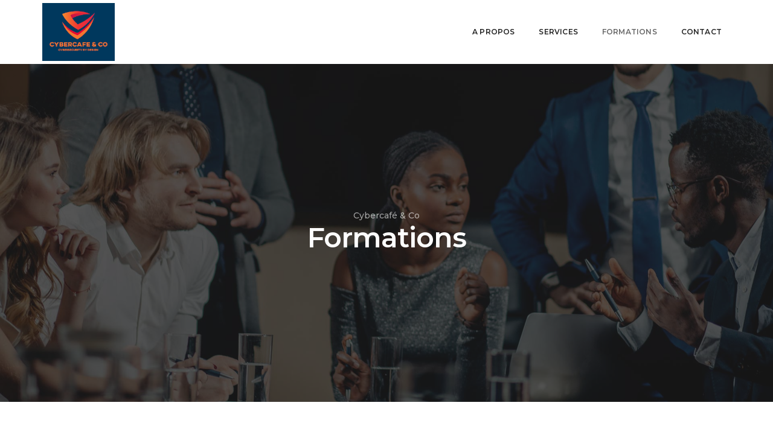

--- FILE ---
content_type: text/html; charset=UTF-8
request_url: https://cybercafeandco.com/formation.php
body_size: 2276
content:
<!doctype html>
<html class="no-js" lang="en">
    
<head>
        <!-- title -->
        <title>Cybercafé & Co - Formations</title>
        <meta charset="utf-8">
        <meta http-equiv="X-UA-Compatible" content="IE=edge" />
        <meta name="viewport" content="width=device-width,initial-scale=1.0,maximum-scale=1" />
        <meta name="author" content="ThemeZaa">
        <!-- description -->
        <meta name="description" content="P">
        <!-- keywords -->
        <meta name="keywords" content="">
        <!-- favicon -->
        <link rel="shortcut icon" href="images/favicon.png">
        <link rel="apple-touch-icon" href="images/apple-touch-icon-57x57.png">
        <link rel="apple-touch-icon" sizes="72x72" href="images/apple-touch-icon-72x72.png">
        <link rel="apple-touch-icon" sizes="114x114" href="images/apple-touch-icon-114x114.png">
        <!-- style sheets and font icons  -->
        <link rel="stylesheet" type="text/css" href="css/bootsnav.css">
        <link rel="stylesheet" type="text/css" href="css/font-icons.min.css">
        <link rel="stylesheet" type="text/css" href="css/theme-vendors.min.css">
        <link rel="stylesheet" type="text/css" href="css/style.css" />
        <link rel="stylesheet" type="text/css" href="css/responsive.css" />

        <style>
            p {
    margin: 0 0 8px !important;
}
        </style>
    </head>
    <body>   
         <header class="header-with-topbar">
            <!-- topbar -->
          
            <!-- end topbar -->
            <!-- start navigation -->
            <nav class="navbar navbar-default bootsnav header-light-transparent background-transparent navbar-expand-lg">
                <div class="container-lg nav-header-container">
                    <!-- start logo -->
                    <div class="col-auto ps-0" style="padding:5px">
                        <a href="index.php" title="Pofo" class="logo"><img src="img/cyber/logo2.png" class="logo-dark default" alt="Watch" ><img src="img/cyber/logo2.png" data-at2x="img/cyber/logo2.png" alt="Watch" class="logo-light" style="height:52px"></a>
                    </div>
                    <!-- end logo -->
                    <div class="col accordion-menu pe-0 pe-md-3">
                        <button type="button" class="navbar-toggler collapsed" data-bs-toggle="collapse" data-bs-target="#navbar-collapse-toggle-1">
                            <span class="sr-only">toggle navigation</span>
                            <span class="icon-bar"></span>
                            <span class="icon-bar"></span>
                            <span class="icon-bar"></span>
                        </button>
                        <div class="navbar-collapse collapse justify-content-end" id="navbar-collapse-toggle-1">
                            <ul id="accordion" class="nav navbar-nav navbar-left no-margin alt-font text-normal" data-in="animate__fadeIn" data-out="animate__fadeOut">
                                <!-- start menu item -->
                                <li><a href="about.php">A PROPOS</a></li>
                                <li><a href="service.php">SERVICES</a></li>
                                <li><a href="formation.php">FORMATIONS</a></li>
                                <li><a href="contact.php">CONTACT</a></li>
                            </ul>
                        </div>
                    </div>
                    
                </div>
            </nav>
            <!-- end navigation --> 
            <!-- end navigation --> 
        </header>
          <!-- start page title section -->
        <section class="wow animate__fadeIn parallax" data-parallax-background-ratio="0.5" style="background-image:url('img/about_banner.jpg');">
            <div class="opacity-medium bg-extra-dark-gray"></div>
            <div class="container position-relative">
                <div class="row align-items-center">
                    <div class="col-12 d-flex flex-column justify-content-center text-center extra-small-screen page-title-large">
                          <!-- start sub title -->
                        <span class="text-white-2 opacity6 alt-font">Cybercafé & Co</span>
                        <!-- end sub title -->
                        <!-- start page title -->
                        <h1 class="text-white-2 alt-font font-weight-600 letter-spacing-minus-1 margin-10px-bottom">Formations</h1>
                        <!-- end page title -->
                      
                    </div>
                </div>
            </div>
        </section>
        <!-- end page title section -->



        <!-- start story section -->
        <section class="wow animate__fadeIn">
            <div class="container"> 


   <div class="row">
                    <div class="col-12 margin-10px-bottom md-margin-70px-bottom sm-margin-50px-bottom">
                        <h5 class="text-uppercase alt-font text-extra-dark-gray margin-20px-bottom font-weight-700 md-w-100">Êtes-vous prêt pour une carrière en cybersécurité?
</h5>
                    </div>
                </div>

                <div class="row align-items-center">

             
                   
                    <div class="col-12 col-lg-12 col-md-12 text-md-start padding-eight-lr lg-padding-six-lr md-padding-15px-lr wow animate__fadeInRight" data-wow-delay="0.2s" style="padding-left:15px">
  <img src="img/partener/11.jpeg" data-no-retina="">
               

 
<p style="padding-bottom: 2px !important;">Nos cours ont obtenu l'accréditation du CREST et du NCSC, deux organismes britanniques indépendants reconnus dans le monde entier. De plus, nos cours sont accrédités par l'Université de Central Lancashire (UCLAN), Royaume-Uni.</p>
                       

<div style="height: 33px;"></div>

                        <a href="https://www.icsiglobal.com/pages/home?via=7cbffc" target="_blank" class="btn btn-dark-gray btn-small text-extra-small btn-rounded margin-5px-top"><i class="fas fa-play-circle icon-very-small margin-5px-right no-margin-left" aria-hidden="true"></i> En savoir plus</a>
                    </div>
                </div>

 <div class="divider-full bg-extra-light-gray margin-seven-bottom margin-eight-top"></div>


  <div class="row">
                    <div class="col-12 margin-10px-bottom md-margin-70px-bottom sm-margin-50px-bottom">
                        <h5 class="text-uppercase alt-font text-extra-dark-gray margin-20px-bottom font-weight-700 md-w-100">CertiProf
</h5>
                    </div>
                </div>

                  <img src="img/partener/12.jpeg" data-no-retina="">
<div style="padding-top:25px">
                <a href="contact.php" class="btn btn-dark-gray btn-small text-extra-small btn-rounded margin-5px-top"><i class="fas fa-play-circle icon-very-small margin-5px-right no-margin-left" aria-hidden="true"></i> En savoir plus</a>
</div>



            </div>
        </section>
        <!-- end story section -->

   
       
     
        <!-- start footer --> 
       <!-- start footer --> 
        <footer class="footer-standard-dark bg-extra-dark-gray"> 
          
            <div class="bg-dark-footer padding-50px-tb text-center sm-padding-30px-tb">
                <div class="container">
                    <div class="row">
                        <!-- start copyright -->
                        <div class="col-md-6 text-md-start text-small text-center">&copy; 2022 Cybercafé &amp; Co</div>
                        <div class="col-md-6 text-md-end text-small text-center">
                            <a href="contact.php" class="text-dark-gray">Contactez-nous</a>
                        </div>
                        <!-- end copyright -->
                    </div>
                </div>
            </div>
        </footer>
        <!-- end footer -->        <!-- end footer -->
        <!-- start scroll to top -->
        <a class="scroll-top-arrow" href="javascript:void(0);"><i class="ti-arrow-up"></i></a>
        <!-- end scroll to top  -->
        <!-- javascript -->
        <script type="text/javascript" src="js/jquery.min.js"></script>
        <script type="text/javascript" src="js/bootsnav.js"></script>
        <script type="text/javascript" src="js/jquery.nav.js"></script>
        <script type="text/javascript" src="js/hamburger-menu.js"></script>
        <script type="text/javascript" src="js/theme-vendors.min.js"></script>
        <!-- setting -->
        <script type="text/javascript" src="js/main.js"></script>
    </body>

</html>